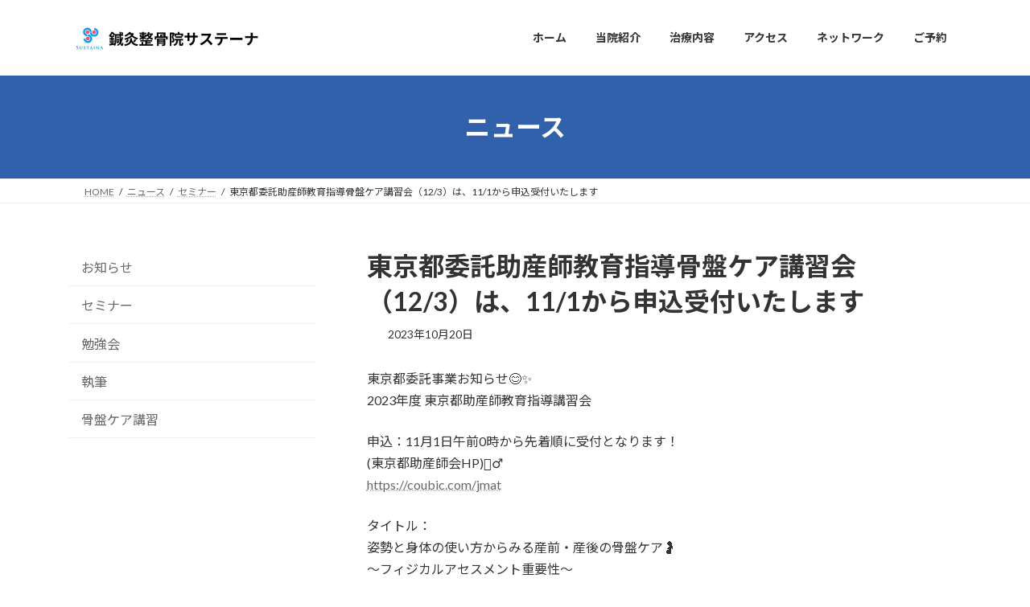

--- FILE ---
content_type: text/html; charset=UTF-8
request_url: https://sustaina-kh.com/2023/10/20/%E3%80%90%E6%9D%B1%E4%BA%AC%E9%83%BD%E5%A7%94%E8%A8%97%E5%8A%A9%E7%94%A3%E5%B8%AB%E6%95%99%E8%82%B2%E6%8C%87%E5%B0%8E%E9%AA%A8%E7%9B%A4%E3%82%B1%E3%82%A2%E8%AC%9B%E7%BF%92%E4%BC%9A%E3%80%91%E3%82%92-2/
body_size: 18980
content:
<!DOCTYPE html><html lang="ja"><head><meta charset="utf-8"><meta http-equiv="X-UA-Compatible" content="IE=edge"><meta name="viewport" content="width=device-width, initial-scale=1">  <script defer src="[data-uri]"></script> <title>東京都委託助産師教育指導骨盤ケア講習会（12/3）は、11/1から申込受付いたします | 鍼灸整骨院サステーナ</title><meta name='robots' content='max-image-preview:large' /><link rel='dns-prefetch' href='//www.googletagmanager.com' /><link rel="alternate" type="application/rss+xml" title="鍼灸整骨院サステーナ &raquo; フィード" href="https://sustaina-kh.com/feed/" /><link rel="alternate" type="application/rss+xml" title="鍼灸整骨院サステーナ &raquo; コメントフィード" href="https://sustaina-kh.com/comments/feed/" /><link rel="alternate" title="oEmbed (JSON)" type="application/json+oembed" href="https://sustaina-kh.com/wp-json/oembed/1.0/embed?url=https%3A%2F%2Fsustaina-kh.com%2F2023%2F10%2F20%2F%25e3%2580%2590%25e6%259d%25b1%25e4%25ba%25ac%25e9%2583%25bd%25e5%25a7%2594%25e8%25a8%2597%25e5%258a%25a9%25e7%2594%25a3%25e5%25b8%25ab%25e6%2595%2599%25e8%2582%25b2%25e6%258c%2587%25e5%25b0%258e%25e9%25aa%25a8%25e7%259b%25a4%25e3%2582%25b1%25e3%2582%25a2%25e8%25ac%259b%25e7%25bf%2592%25e4%25bc%259a%25e3%2580%2591%25e3%2582%2592-2%2F" /><link rel="alternate" title="oEmbed (XML)" type="text/xml+oembed" href="https://sustaina-kh.com/wp-json/oembed/1.0/embed?url=https%3A%2F%2Fsustaina-kh.com%2F2023%2F10%2F20%2F%25e3%2580%2590%25e6%259d%25b1%25e4%25ba%25ac%25e9%2583%25bd%25e5%25a7%2594%25e8%25a8%2597%25e5%258a%25a9%25e7%2594%25a3%25e5%25b8%25ab%25e6%2595%2599%25e8%2582%25b2%25e6%258c%2587%25e5%25b0%258e%25e9%25aa%25a8%25e7%259b%25a4%25e3%2582%25b1%25e3%2582%25a2%25e8%25ac%259b%25e7%25bf%2592%25e4%25bc%259a%25e3%2580%2591%25e3%2582%2592-2%2F&#038;format=xml" /><meta name="description" content="東京都委託事業お知らせ😊✨2023年度 東京都助産師教育指導講習会申込：11月1日午前0時から先着順に受付となります！(東京都助産師会HP)💁‍♂️https://coubic.com/jmatタイトル：姿勢と身体の使い方からみる産前・産後の骨盤ケア🤰〜フィジカルアセスメント重要性〜主催：東京都保健医療局・東京都助産師会🏢目的：東京都内に就業している助産師に対し、期待される社会的ニーズや役割を踏まえた高度な専門性や、 資質向上に寄与し、もって" /><style id='wp-img-auto-sizes-contain-inline-css' type='text/css'>img:is([sizes=auto i],[sizes^="auto," i]){contain-intrinsic-size:3000px 1500px}
/*# sourceURL=wp-img-auto-sizes-contain-inline-css */</style><link rel='stylesheet' id='vkExUnit_common_style-css' href='https://sustaina-kh.com/wp/wp-content/cache/autoptimize/autoptimize_single_ea06bcb9caaffec68e5e5f8d33d36f3a.php?ver=9.113.0.1' type='text/css' media='all' /><style id='vkExUnit_common_style-inline-css' type='text/css'>:root {--ver_page_top_button_url:url(https://sustaina-kh.com/wp/wp-content/plugins/vk-all-in-one-expansion-unit/assets/images/to-top-btn-icon.svg);}@font-face {font-weight: normal;font-style: normal;font-family: "vk_sns";src: url("https://sustaina-kh.com/wp/wp-content/plugins/vk-all-in-one-expansion-unit/inc/sns/icons/fonts/vk_sns.eot?-bq20cj");src: url("https://sustaina-kh.com/wp/wp-content/plugins/vk-all-in-one-expansion-unit/inc/sns/icons/fonts/vk_sns.eot?#iefix-bq20cj") format("embedded-opentype"),url("https://sustaina-kh.com/wp/wp-content/plugins/vk-all-in-one-expansion-unit/inc/sns/icons/fonts/vk_sns.woff?-bq20cj") format("woff"),url("https://sustaina-kh.com/wp/wp-content/plugins/vk-all-in-one-expansion-unit/inc/sns/icons/fonts/vk_sns.ttf?-bq20cj") format("truetype"),url("https://sustaina-kh.com/wp/wp-content/plugins/vk-all-in-one-expansion-unit/inc/sns/icons/fonts/vk_sns.svg?-bq20cj#vk_sns") format("svg");}
.veu_promotion-alert__content--text {border: 1px solid rgba(0,0,0,0.125);padding: 0.5em 1em;border-radius: var(--vk-size-radius);margin-bottom: var(--vk-margin-block-bottom);font-size: 0.875rem;}/* Alert Content部分に段落タグを入れた場合に最後の段落の余白を0にする */.veu_promotion-alert__content--text p:last-of-type{margin-bottom:0;margin-top: 0;}
/*# sourceURL=vkExUnit_common_style-inline-css */</style><style id='wp-emoji-styles-inline-css' type='text/css'>img.wp-smiley, img.emoji {
		display: inline !important;
		border: none !important;
		box-shadow: none !important;
		height: 1em !important;
		width: 1em !important;
		margin: 0 0.07em !important;
		vertical-align: -0.1em !important;
		background: none !important;
		padding: 0 !important;
	}
/*# sourceURL=wp-emoji-styles-inline-css */</style><style id='wp-block-library-inline-css' type='text/css'>:root{--wp-block-synced-color:#7a00df;--wp-block-synced-color--rgb:122,0,223;--wp-bound-block-color:var(--wp-block-synced-color);--wp-editor-canvas-background:#ddd;--wp-admin-theme-color:#007cba;--wp-admin-theme-color--rgb:0,124,186;--wp-admin-theme-color-darker-10:#006ba1;--wp-admin-theme-color-darker-10--rgb:0,107,160.5;--wp-admin-theme-color-darker-20:#005a87;--wp-admin-theme-color-darker-20--rgb:0,90,135;--wp-admin-border-width-focus:2px}@media (min-resolution:192dpi){:root{--wp-admin-border-width-focus:1.5px}}.wp-element-button{cursor:pointer}:root .has-very-light-gray-background-color{background-color:#eee}:root .has-very-dark-gray-background-color{background-color:#313131}:root .has-very-light-gray-color{color:#eee}:root .has-very-dark-gray-color{color:#313131}:root .has-vivid-green-cyan-to-vivid-cyan-blue-gradient-background{background:linear-gradient(135deg,#00d084,#0693e3)}:root .has-purple-crush-gradient-background{background:linear-gradient(135deg,#34e2e4,#4721fb 50%,#ab1dfe)}:root .has-hazy-dawn-gradient-background{background:linear-gradient(135deg,#faaca8,#dad0ec)}:root .has-subdued-olive-gradient-background{background:linear-gradient(135deg,#fafae1,#67a671)}:root .has-atomic-cream-gradient-background{background:linear-gradient(135deg,#fdd79a,#004a59)}:root .has-nightshade-gradient-background{background:linear-gradient(135deg,#330968,#31cdcf)}:root .has-midnight-gradient-background{background:linear-gradient(135deg,#020381,#2874fc)}:root{--wp--preset--font-size--normal:16px;--wp--preset--font-size--huge:42px}.has-regular-font-size{font-size:1em}.has-larger-font-size{font-size:2.625em}.has-normal-font-size{font-size:var(--wp--preset--font-size--normal)}.has-huge-font-size{font-size:var(--wp--preset--font-size--huge)}.has-text-align-center{text-align:center}.has-text-align-left{text-align:left}.has-text-align-right{text-align:right}.has-fit-text{white-space:nowrap!important}#end-resizable-editor-section{display:none}.aligncenter{clear:both}.items-justified-left{justify-content:flex-start}.items-justified-center{justify-content:center}.items-justified-right{justify-content:flex-end}.items-justified-space-between{justify-content:space-between}.screen-reader-text{border:0;clip-path:inset(50%);height:1px;margin:-1px;overflow:hidden;padding:0;position:absolute;width:1px;word-wrap:normal!important}.screen-reader-text:focus{background-color:#ddd;clip-path:none;color:#444;display:block;font-size:1em;height:auto;left:5px;line-height:normal;padding:15px 23px 14px;text-decoration:none;top:5px;width:auto;z-index:100000}html :where(.has-border-color){border-style:solid}html :where([style*=border-top-color]){border-top-style:solid}html :where([style*=border-right-color]){border-right-style:solid}html :where([style*=border-bottom-color]){border-bottom-style:solid}html :where([style*=border-left-color]){border-left-style:solid}html :where([style*=border-width]){border-style:solid}html :where([style*=border-top-width]){border-top-style:solid}html :where([style*=border-right-width]){border-right-style:solid}html :where([style*=border-bottom-width]){border-bottom-style:solid}html :where([style*=border-left-width]){border-left-style:solid}html :where(img[class*=wp-image-]){height:auto;max-width:100%}:where(figure){margin:0 0 1em}html :where(.is-position-sticky){--wp-admin--admin-bar--position-offset:var(--wp-admin--admin-bar--height,0px)}@media screen and (max-width:600px){html :where(.is-position-sticky){--wp-admin--admin-bar--position-offset:0px}}
.vk-cols--reverse{flex-direction:row-reverse}.vk-cols--hasbtn{margin-bottom:0}.vk-cols--hasbtn>.row>.vk_gridColumn_item,.vk-cols--hasbtn>.wp-block-column{position:relative;padding-bottom:3em}.vk-cols--hasbtn>.row>.vk_gridColumn_item>.wp-block-buttons,.vk-cols--hasbtn>.row>.vk_gridColumn_item>.vk_button,.vk-cols--hasbtn>.wp-block-column>.wp-block-buttons,.vk-cols--hasbtn>.wp-block-column>.vk_button{position:absolute;bottom:0;width:100%}.vk-cols--fit.wp-block-columns{gap:0}.vk-cols--fit.wp-block-columns,.vk-cols--fit.wp-block-columns:not(.is-not-stacked-on-mobile){margin-top:0;margin-bottom:0;justify-content:space-between}.vk-cols--fit.wp-block-columns>.wp-block-column *:last-child,.vk-cols--fit.wp-block-columns:not(.is-not-stacked-on-mobile)>.wp-block-column *:last-child{margin-bottom:0}.vk-cols--fit.wp-block-columns>.wp-block-column>.wp-block-cover,.vk-cols--fit.wp-block-columns:not(.is-not-stacked-on-mobile)>.wp-block-column>.wp-block-cover{margin-top:0}.vk-cols--fit.wp-block-columns.has-background,.vk-cols--fit.wp-block-columns:not(.is-not-stacked-on-mobile).has-background{padding:0}@media(max-width: 599px){.vk-cols--fit.wp-block-columns:not(.has-background)>.wp-block-column:not(.has-background),.vk-cols--fit.wp-block-columns:not(.is-not-stacked-on-mobile):not(.has-background)>.wp-block-column:not(.has-background){padding-left:0 !important;padding-right:0 !important}}@media(min-width: 782px){.vk-cols--fit.wp-block-columns .block-editor-block-list__block.wp-block-column:not(:first-child),.vk-cols--fit.wp-block-columns>.wp-block-column:not(:first-child),.vk-cols--fit.wp-block-columns:not(.is-not-stacked-on-mobile) .block-editor-block-list__block.wp-block-column:not(:first-child),.vk-cols--fit.wp-block-columns:not(.is-not-stacked-on-mobile)>.wp-block-column:not(:first-child){margin-left:0}}@media(min-width: 600px)and (max-width: 781px){.vk-cols--fit.wp-block-columns .wp-block-column:nth-child(2n),.vk-cols--fit.wp-block-columns:not(.is-not-stacked-on-mobile) .wp-block-column:nth-child(2n){margin-left:0}.vk-cols--fit.wp-block-columns .wp-block-column:not(:only-child),.vk-cols--fit.wp-block-columns:not(.is-not-stacked-on-mobile) .wp-block-column:not(:only-child){flex-basis:50% !important}}.vk-cols--fit--gap1.wp-block-columns{gap:1px}@media(min-width: 600px)and (max-width: 781px){.vk-cols--fit--gap1.wp-block-columns .wp-block-column:not(:only-child){flex-basis:calc(50% - 1px) !important}}.vk-cols--fit.vk-cols--grid>.block-editor-block-list__block,.vk-cols--fit.vk-cols--grid>.wp-block-column,.vk-cols--fit.vk-cols--grid:not(.is-not-stacked-on-mobile)>.block-editor-block-list__block,.vk-cols--fit.vk-cols--grid:not(.is-not-stacked-on-mobile)>.wp-block-column{flex-basis:50%;box-sizing:border-box}@media(max-width: 599px){.vk-cols--fit.vk-cols--grid.vk-cols--grid--alignfull>.wp-block-column:nth-child(2)>.wp-block-cover,.vk-cols--fit.vk-cols--grid.vk-cols--grid--alignfull>.wp-block-column:nth-child(2)>.vk_outer,.vk-cols--fit.vk-cols--grid:not(.is-not-stacked-on-mobile).vk-cols--grid--alignfull>.wp-block-column:nth-child(2)>.wp-block-cover,.vk-cols--fit.vk-cols--grid:not(.is-not-stacked-on-mobile).vk-cols--grid--alignfull>.wp-block-column:nth-child(2)>.vk_outer{width:100vw;margin-right:calc((100% - 100vw)/2);margin-left:calc((100% - 100vw)/2)}}@media(min-width: 600px){.vk-cols--fit.vk-cols--grid.vk-cols--grid--alignfull>.wp-block-column:nth-child(2)>.wp-block-cover,.vk-cols--fit.vk-cols--grid.vk-cols--grid--alignfull>.wp-block-column:nth-child(2)>.vk_outer,.vk-cols--fit.vk-cols--grid:not(.is-not-stacked-on-mobile).vk-cols--grid--alignfull>.wp-block-column:nth-child(2)>.wp-block-cover,.vk-cols--fit.vk-cols--grid:not(.is-not-stacked-on-mobile).vk-cols--grid--alignfull>.wp-block-column:nth-child(2)>.vk_outer{margin-right:calc(100% - 50vw);width:50vw}}@media(min-width: 600px){.vk-cols--fit.vk-cols--grid.vk-cols--grid--alignfull.vk-cols--reverse>.wp-block-column,.vk-cols--fit.vk-cols--grid:not(.is-not-stacked-on-mobile).vk-cols--grid--alignfull.vk-cols--reverse>.wp-block-column{margin-left:0;margin-right:0}.vk-cols--fit.vk-cols--grid.vk-cols--grid--alignfull.vk-cols--reverse>.wp-block-column:nth-child(2)>.wp-block-cover,.vk-cols--fit.vk-cols--grid.vk-cols--grid--alignfull.vk-cols--reverse>.wp-block-column:nth-child(2)>.vk_outer,.vk-cols--fit.vk-cols--grid:not(.is-not-stacked-on-mobile).vk-cols--grid--alignfull.vk-cols--reverse>.wp-block-column:nth-child(2)>.wp-block-cover,.vk-cols--fit.vk-cols--grid:not(.is-not-stacked-on-mobile).vk-cols--grid--alignfull.vk-cols--reverse>.wp-block-column:nth-child(2)>.vk_outer{margin-left:calc(100% - 50vw)}}.vk-cols--menu h2,.vk-cols--menu h3,.vk-cols--menu h4,.vk-cols--menu h5{margin-bottom:.2em;text-shadow:#000 0 0 10px}.vk-cols--menu h2:first-child,.vk-cols--menu h3:first-child,.vk-cols--menu h4:first-child,.vk-cols--menu h5:first-child{margin-top:0}.vk-cols--menu p{margin-bottom:1rem;text-shadow:#000 0 0 10px}.vk-cols--menu .wp-block-cover__inner-container:last-child{margin-bottom:0}.vk-cols--fitbnrs .wp-block-column .wp-block-cover:hover img{filter:unset}.vk-cols--fitbnrs .wp-block-column .wp-block-cover:hover{background-color:unset}.vk-cols--fitbnrs .wp-block-column .wp-block-cover:hover .wp-block-cover__image-background{filter:unset !important}.vk-cols--fitbnrs .wp-block-cover .wp-block-cover__inner-container{position:absolute;height:100%;width:100%}.vk-cols--fitbnrs .vk_button{height:100%;margin:0}.vk-cols--fitbnrs .vk_button .vk_button_btn,.vk-cols--fitbnrs .vk_button .btn{height:100%;width:100%;border:none;box-shadow:none;background-color:unset !important;transition:unset}.vk-cols--fitbnrs .vk_button .vk_button_btn:hover,.vk-cols--fitbnrs .vk_button .btn:hover{transition:unset}.vk-cols--fitbnrs .vk_button .vk_button_btn:after,.vk-cols--fitbnrs .vk_button .btn:after{border:none}.vk-cols--fitbnrs .vk_button .vk_button_link_txt{width:100%;position:absolute;top:50%;left:50%;transform:translateY(-50%) translateX(-50%);font-size:2rem;text-shadow:#000 0 0 10px}.vk-cols--fitbnrs .vk_button .vk_button_link_subCaption{width:100%;position:absolute;top:calc(50% + 2.2em);left:50%;transform:translateY(-50%) translateX(-50%);text-shadow:#000 0 0 10px}@media(min-width: 992px){.vk-cols--media.wp-block-columns{gap:3rem}}.vk-fit-map figure{margin-bottom:0}.vk-fit-map iframe{position:relative;margin-bottom:0;display:block;max-height:400px;width:100vw}.vk-fit-map:is(.alignfull,.alignwide) div{max-width:100%}.vk-table--th--width25 :where(tr>*:first-child){width:25%}.vk-table--th--width30 :where(tr>*:first-child){width:30%}.vk-table--th--width35 :where(tr>*:first-child){width:35%}.vk-table--th--width40 :where(tr>*:first-child){width:40%}.vk-table--th--bg-bright :where(tr>*:first-child){background-color:var(--wp--preset--color--bg-secondary, rgba(0, 0, 0, 0.05))}@media(max-width: 599px){.vk-table--mobile-block :is(th,td){width:100%;display:block}.vk-table--mobile-block.wp-block-table table :is(th,td){border-top:none}}.vk-table--width--th25 :where(tr>*:first-child){width:25%}.vk-table--width--th30 :where(tr>*:first-child){width:30%}.vk-table--width--th35 :where(tr>*:first-child){width:35%}.vk-table--width--th40 :where(tr>*:first-child){width:40%}.no-margin{margin:0}@media(max-width: 599px){.wp-block-image.vk-aligncenter--mobile>.alignright{float:none;margin-left:auto;margin-right:auto}.vk-no-padding-horizontal--mobile{padding-left:0 !important;padding-right:0 !important}}
/* VK Color Palettes */:root{ --wp--preset--color--vk-color-primary:#3261ab}/* --vk-color-primary is deprecated. */:root{ --vk-color-primary: var(--wp--preset--color--vk-color-primary);}:root{ --wp--preset--color--vk-color-primary-dark:#284e89}/* --vk-color-primary-dark is deprecated. */:root{ --vk-color-primary-dark: var(--wp--preset--color--vk-color-primary-dark);}:root{ --wp--preset--color--vk-color-primary-vivid:#376bbc}/* --vk-color-primary-vivid is deprecated. */:root{ --vk-color-primary-vivid: var(--wp--preset--color--vk-color-primary-vivid);}:root{ --wp--preset--color--vk-color-custom-1:#fad104}/* --vk-color-custom-1 is deprecated. */:root{ --vk-color-custom-1: var(--wp--preset--color--vk-color-custom-1);}:root{ --wp--preset--color--vk-color-custom-2:#e9a7c2}/* --vk-color-custom-2 is deprecated. */:root{ --vk-color-custom-2: var(--wp--preset--color--vk-color-custom-2);}

/*# sourceURL=wp-block-library-inline-css */</style><style id='wp-block-categories-inline-css' type='text/css'>.wp-block-categories{box-sizing:border-box}.wp-block-categories.alignleft{margin-right:2em}.wp-block-categories.alignright{margin-left:2em}.wp-block-categories.wp-block-categories-dropdown.aligncenter{text-align:center}.wp-block-categories .wp-block-categories__label{display:block;width:100%}
/*# sourceURL=https://sustaina-kh.com/wp/wp-includes/blocks/categories/style.min.css */</style><style id='wp-block-heading-inline-css' type='text/css'>h1:where(.wp-block-heading).has-background,h2:where(.wp-block-heading).has-background,h3:where(.wp-block-heading).has-background,h4:where(.wp-block-heading).has-background,h5:where(.wp-block-heading).has-background,h6:where(.wp-block-heading).has-background{padding:1.25em 2.375em}h1.has-text-align-left[style*=writing-mode]:where([style*=vertical-lr]),h1.has-text-align-right[style*=writing-mode]:where([style*=vertical-rl]),h2.has-text-align-left[style*=writing-mode]:where([style*=vertical-lr]),h2.has-text-align-right[style*=writing-mode]:where([style*=vertical-rl]),h3.has-text-align-left[style*=writing-mode]:where([style*=vertical-lr]),h3.has-text-align-right[style*=writing-mode]:where([style*=vertical-rl]),h4.has-text-align-left[style*=writing-mode]:where([style*=vertical-lr]),h4.has-text-align-right[style*=writing-mode]:where([style*=vertical-rl]),h5.has-text-align-left[style*=writing-mode]:where([style*=vertical-lr]),h5.has-text-align-right[style*=writing-mode]:where([style*=vertical-rl]),h6.has-text-align-left[style*=writing-mode]:where([style*=vertical-lr]),h6.has-text-align-right[style*=writing-mode]:where([style*=vertical-rl]){rotate:180deg}
/*# sourceURL=https://sustaina-kh.com/wp/wp-includes/blocks/heading/style.min.css */</style><style id='wp-block-image-inline-css' type='text/css'>.wp-block-image>a,.wp-block-image>figure>a{display:inline-block}.wp-block-image img{box-sizing:border-box;height:auto;max-width:100%;vertical-align:bottom}@media not (prefers-reduced-motion){.wp-block-image img.hide{visibility:hidden}.wp-block-image img.show{animation:show-content-image .4s}}.wp-block-image[style*=border-radius] img,.wp-block-image[style*=border-radius]>a{border-radius:inherit}.wp-block-image.has-custom-border img{box-sizing:border-box}.wp-block-image.aligncenter{text-align:center}.wp-block-image.alignfull>a,.wp-block-image.alignwide>a{width:100%}.wp-block-image.alignfull img,.wp-block-image.alignwide img{height:auto;width:100%}.wp-block-image .aligncenter,.wp-block-image .alignleft,.wp-block-image .alignright,.wp-block-image.aligncenter,.wp-block-image.alignleft,.wp-block-image.alignright{display:table}.wp-block-image .aligncenter>figcaption,.wp-block-image .alignleft>figcaption,.wp-block-image .alignright>figcaption,.wp-block-image.aligncenter>figcaption,.wp-block-image.alignleft>figcaption,.wp-block-image.alignright>figcaption{caption-side:bottom;display:table-caption}.wp-block-image .alignleft{float:left;margin:.5em 1em .5em 0}.wp-block-image .alignright{float:right;margin:.5em 0 .5em 1em}.wp-block-image .aligncenter{margin-left:auto;margin-right:auto}.wp-block-image :where(figcaption){margin-bottom:1em;margin-top:.5em}.wp-block-image.is-style-circle-mask img{border-radius:9999px}@supports ((-webkit-mask-image:none) or (mask-image:none)) or (-webkit-mask-image:none){.wp-block-image.is-style-circle-mask img{border-radius:0;-webkit-mask-image:url('data:image/svg+xml;utf8,<svg viewBox="0 0 100 100" xmlns="http://www.w3.org/2000/svg"><circle cx="50" cy="50" r="50"/></svg>');mask-image:url('data:image/svg+xml;utf8,<svg viewBox="0 0 100 100" xmlns="http://www.w3.org/2000/svg"><circle cx="50" cy="50" r="50"/></svg>');mask-mode:alpha;-webkit-mask-position:center;mask-position:center;-webkit-mask-repeat:no-repeat;mask-repeat:no-repeat;-webkit-mask-size:contain;mask-size:contain}}:root :where(.wp-block-image.is-style-rounded img,.wp-block-image .is-style-rounded img){border-radius:9999px}.wp-block-image figure{margin:0}.wp-lightbox-container{display:flex;flex-direction:column;position:relative}.wp-lightbox-container img{cursor:zoom-in}.wp-lightbox-container img:hover+button{opacity:1}.wp-lightbox-container button{align-items:center;backdrop-filter:blur(16px) saturate(180%);background-color:#5a5a5a40;border:none;border-radius:4px;cursor:zoom-in;display:flex;height:20px;justify-content:center;opacity:0;padding:0;position:absolute;right:16px;text-align:center;top:16px;width:20px;z-index:100}@media not (prefers-reduced-motion){.wp-lightbox-container button{transition:opacity .2s ease}}.wp-lightbox-container button:focus-visible{outline:3px auto #5a5a5a40;outline:3px auto -webkit-focus-ring-color;outline-offset:3px}.wp-lightbox-container button:hover{cursor:pointer;opacity:1}.wp-lightbox-container button:focus{opacity:1}.wp-lightbox-container button:focus,.wp-lightbox-container button:hover,.wp-lightbox-container button:not(:hover):not(:active):not(.has-background){background-color:#5a5a5a40;border:none}.wp-lightbox-overlay{box-sizing:border-box;cursor:zoom-out;height:100vh;left:0;overflow:hidden;position:fixed;top:0;visibility:hidden;width:100%;z-index:100000}.wp-lightbox-overlay .close-button{align-items:center;cursor:pointer;display:flex;justify-content:center;min-height:40px;min-width:40px;padding:0;position:absolute;right:calc(env(safe-area-inset-right) + 16px);top:calc(env(safe-area-inset-top) + 16px);z-index:5000000}.wp-lightbox-overlay .close-button:focus,.wp-lightbox-overlay .close-button:hover,.wp-lightbox-overlay .close-button:not(:hover):not(:active):not(.has-background){background:none;border:none}.wp-lightbox-overlay .lightbox-image-container{height:var(--wp--lightbox-container-height);left:50%;overflow:hidden;position:absolute;top:50%;transform:translate(-50%,-50%);transform-origin:top left;width:var(--wp--lightbox-container-width);z-index:9999999999}.wp-lightbox-overlay .wp-block-image{align-items:center;box-sizing:border-box;display:flex;height:100%;justify-content:center;margin:0;position:relative;transform-origin:0 0;width:100%;z-index:3000000}.wp-lightbox-overlay .wp-block-image img{height:var(--wp--lightbox-image-height);min-height:var(--wp--lightbox-image-height);min-width:var(--wp--lightbox-image-width);width:var(--wp--lightbox-image-width)}.wp-lightbox-overlay .wp-block-image figcaption{display:none}.wp-lightbox-overlay button{background:none;border:none}.wp-lightbox-overlay .scrim{background-color:#fff;height:100%;opacity:.9;position:absolute;width:100%;z-index:2000000}.wp-lightbox-overlay.active{visibility:visible}@media not (prefers-reduced-motion){.wp-lightbox-overlay.active{animation:turn-on-visibility .25s both}.wp-lightbox-overlay.active img{animation:turn-on-visibility .35s both}.wp-lightbox-overlay.show-closing-animation:not(.active){animation:turn-off-visibility .35s both}.wp-lightbox-overlay.show-closing-animation:not(.active) img{animation:turn-off-visibility .25s both}.wp-lightbox-overlay.zoom.active{animation:none;opacity:1;visibility:visible}.wp-lightbox-overlay.zoom.active .lightbox-image-container{animation:lightbox-zoom-in .4s}.wp-lightbox-overlay.zoom.active .lightbox-image-container img{animation:none}.wp-lightbox-overlay.zoom.active .scrim{animation:turn-on-visibility .4s forwards}.wp-lightbox-overlay.zoom.show-closing-animation:not(.active){animation:none}.wp-lightbox-overlay.zoom.show-closing-animation:not(.active) .lightbox-image-container{animation:lightbox-zoom-out .4s}.wp-lightbox-overlay.zoom.show-closing-animation:not(.active) .lightbox-image-container img{animation:none}.wp-lightbox-overlay.zoom.show-closing-animation:not(.active) .scrim{animation:turn-off-visibility .4s forwards}}@keyframes show-content-image{0%{visibility:hidden}99%{visibility:hidden}to{visibility:visible}}@keyframes turn-on-visibility{0%{opacity:0}to{opacity:1}}@keyframes turn-off-visibility{0%{opacity:1;visibility:visible}99%{opacity:0;visibility:visible}to{opacity:0;visibility:hidden}}@keyframes lightbox-zoom-in{0%{transform:translate(calc((-100vw + var(--wp--lightbox-scrollbar-width))/2 + var(--wp--lightbox-initial-left-position)),calc(-50vh + var(--wp--lightbox-initial-top-position))) scale(var(--wp--lightbox-scale))}to{transform:translate(-50%,-50%) scale(1)}}@keyframes lightbox-zoom-out{0%{transform:translate(-50%,-50%) scale(1);visibility:visible}99%{visibility:visible}to{transform:translate(calc((-100vw + var(--wp--lightbox-scrollbar-width))/2 + var(--wp--lightbox-initial-left-position)),calc(-50vh + var(--wp--lightbox-initial-top-position))) scale(var(--wp--lightbox-scale));visibility:hidden}}
/*# sourceURL=https://sustaina-kh.com/wp/wp-includes/blocks/image/style.min.css */</style><style id='wp-block-paragraph-inline-css' type='text/css'>.is-small-text{font-size:.875em}.is-regular-text{font-size:1em}.is-large-text{font-size:2.25em}.is-larger-text{font-size:3em}.has-drop-cap:not(:focus):first-letter{float:left;font-size:8.4em;font-style:normal;font-weight:100;line-height:.68;margin:.05em .1em 0 0;text-transform:uppercase}body.rtl .has-drop-cap:not(:focus):first-letter{float:none;margin-left:.1em}p.has-drop-cap.has-background{overflow:hidden}:root :where(p.has-background){padding:1.25em 2.375em}:where(p.has-text-color:not(.has-link-color)) a{color:inherit}p.has-text-align-left[style*="writing-mode:vertical-lr"],p.has-text-align-right[style*="writing-mode:vertical-rl"]{rotate:180deg}
/*# sourceURL=https://sustaina-kh.com/wp/wp-includes/blocks/paragraph/style.min.css */</style><style id='global-styles-inline-css' type='text/css'>:root{--wp--preset--aspect-ratio--square: 1;--wp--preset--aspect-ratio--4-3: 4/3;--wp--preset--aspect-ratio--3-4: 3/4;--wp--preset--aspect-ratio--3-2: 3/2;--wp--preset--aspect-ratio--2-3: 2/3;--wp--preset--aspect-ratio--16-9: 16/9;--wp--preset--aspect-ratio--9-16: 9/16;--wp--preset--color--black: #000000;--wp--preset--color--cyan-bluish-gray: #abb8c3;--wp--preset--color--white: #ffffff;--wp--preset--color--pale-pink: #f78da7;--wp--preset--color--vivid-red: #cf2e2e;--wp--preset--color--luminous-vivid-orange: #ff6900;--wp--preset--color--luminous-vivid-amber: #fcb900;--wp--preset--color--light-green-cyan: #7bdcb5;--wp--preset--color--vivid-green-cyan: #00d084;--wp--preset--color--pale-cyan-blue: #8ed1fc;--wp--preset--color--vivid-cyan-blue: #0693e3;--wp--preset--color--vivid-purple: #9b51e0;--wp--preset--color--vk-color-primary: #3261ab;--wp--preset--color--vk-color-primary-dark: #284e89;--wp--preset--color--vk-color-primary-vivid: #376bbc;--wp--preset--color--vk-color-custom-1: #fad104;--wp--preset--color--vk-color-custom-2: #e9a7c2;--wp--preset--gradient--vivid-cyan-blue-to-vivid-purple: linear-gradient(135deg,rgb(6,147,227) 0%,rgb(155,81,224) 100%);--wp--preset--gradient--light-green-cyan-to-vivid-green-cyan: linear-gradient(135deg,rgb(122,220,180) 0%,rgb(0,208,130) 100%);--wp--preset--gradient--luminous-vivid-amber-to-luminous-vivid-orange: linear-gradient(135deg,rgb(252,185,0) 0%,rgb(255,105,0) 100%);--wp--preset--gradient--luminous-vivid-orange-to-vivid-red: linear-gradient(135deg,rgb(255,105,0) 0%,rgb(207,46,46) 100%);--wp--preset--gradient--very-light-gray-to-cyan-bluish-gray: linear-gradient(135deg,rgb(238,238,238) 0%,rgb(169,184,195) 100%);--wp--preset--gradient--cool-to-warm-spectrum: linear-gradient(135deg,rgb(74,234,220) 0%,rgb(151,120,209) 20%,rgb(207,42,186) 40%,rgb(238,44,130) 60%,rgb(251,105,98) 80%,rgb(254,248,76) 100%);--wp--preset--gradient--blush-light-purple: linear-gradient(135deg,rgb(255,206,236) 0%,rgb(152,150,240) 100%);--wp--preset--gradient--blush-bordeaux: linear-gradient(135deg,rgb(254,205,165) 0%,rgb(254,45,45) 50%,rgb(107,0,62) 100%);--wp--preset--gradient--luminous-dusk: linear-gradient(135deg,rgb(255,203,112) 0%,rgb(199,81,192) 50%,rgb(65,88,208) 100%);--wp--preset--gradient--pale-ocean: linear-gradient(135deg,rgb(255,245,203) 0%,rgb(182,227,212) 50%,rgb(51,167,181) 100%);--wp--preset--gradient--electric-grass: linear-gradient(135deg,rgb(202,248,128) 0%,rgb(113,206,126) 100%);--wp--preset--gradient--midnight: linear-gradient(135deg,rgb(2,3,129) 0%,rgb(40,116,252) 100%);--wp--preset--gradient--vivid-green-cyan-to-vivid-cyan-blue: linear-gradient(135deg,rgba(0,208,132,1) 0%,rgba(6,147,227,1) 100%);--wp--preset--font-size--small: 0.875rem;--wp--preset--font-size--medium: 20px;--wp--preset--font-size--large: 1.5rem;--wp--preset--font-size--x-large: 42px;--wp--preset--font-size--regular: 1rem;--wp--preset--font-size--huge: 2.25rem;--wp--preset--spacing--20: 0.44rem;--wp--preset--spacing--30: var(--vk-margin-xs, 0.75rem);--wp--preset--spacing--40: var(--vk-margin-sm, 1.5rem);--wp--preset--spacing--50: var(--vk-margin-md, 2.4rem);--wp--preset--spacing--60: var(--vk-margin-lg, 4rem);--wp--preset--spacing--70: var(--vk-margin-xl, 6rem);--wp--preset--spacing--80: 5.06rem;--wp--preset--shadow--natural: 6px 6px 9px rgba(0, 0, 0, 0.2);--wp--preset--shadow--deep: 12px 12px 50px rgba(0, 0, 0, 0.4);--wp--preset--shadow--sharp: 6px 6px 0px rgba(0, 0, 0, 0.2);--wp--preset--shadow--outlined: 6px 6px 0px -3px rgb(255, 255, 255), 6px 6px rgb(0, 0, 0);--wp--preset--shadow--crisp: 6px 6px 0px rgb(0, 0, 0);}:root { --wp--style--global--content-size: calc( var(--vk-width-container) - var(--vk-width-container-padding) * 2 );--wp--style--global--wide-size: calc( var(--vk-width-container) - var(--vk-width-container-padding) * 2 + ( 100vw - ( var(--vk-width-container) - var(--vk-width-container-padding) * 2 ) ) / 2 ); }:where(body) { margin: 0; }.wp-site-blocks > .alignleft { float: left; margin-right: 2em; }.wp-site-blocks > .alignright { float: right; margin-left: 2em; }.wp-site-blocks > .aligncenter { justify-content: center; margin-left: auto; margin-right: auto; }:where(.wp-site-blocks) > * { margin-block-start: 24px; margin-block-end: 0; }:where(.wp-site-blocks) > :first-child { margin-block-start: 0; }:where(.wp-site-blocks) > :last-child { margin-block-end: 0; }:root { --wp--style--block-gap: 24px; }:root :where(.is-layout-flow) > :first-child{margin-block-start: 0;}:root :where(.is-layout-flow) > :last-child{margin-block-end: 0;}:root :where(.is-layout-flow) > *{margin-block-start: 24px;margin-block-end: 0;}:root :where(.is-layout-constrained) > :first-child{margin-block-start: 0;}:root :where(.is-layout-constrained) > :last-child{margin-block-end: 0;}:root :where(.is-layout-constrained) > *{margin-block-start: 24px;margin-block-end: 0;}:root :where(.is-layout-flex){gap: 24px;}:root :where(.is-layout-grid){gap: 24px;}.is-layout-flow > .alignleft{float: left;margin-inline-start: 0;margin-inline-end: 2em;}.is-layout-flow > .alignright{float: right;margin-inline-start: 2em;margin-inline-end: 0;}.is-layout-flow > .aligncenter{margin-left: auto !important;margin-right: auto !important;}.is-layout-constrained > .alignleft{float: left;margin-inline-start: 0;margin-inline-end: 2em;}.is-layout-constrained > .alignright{float: right;margin-inline-start: 2em;margin-inline-end: 0;}.is-layout-constrained > .aligncenter{margin-left: auto !important;margin-right: auto !important;}.is-layout-constrained > :where(:not(.alignleft):not(.alignright):not(.alignfull)){max-width: var(--wp--style--global--content-size);margin-left: auto !important;margin-right: auto !important;}.is-layout-constrained > .alignwide{max-width: var(--wp--style--global--wide-size);}body .is-layout-flex{display: flex;}.is-layout-flex{flex-wrap: wrap;align-items: center;}.is-layout-flex > :is(*, div){margin: 0;}body .is-layout-grid{display: grid;}.is-layout-grid > :is(*, div){margin: 0;}body{padding-top: 0px;padding-right: 0px;padding-bottom: 0px;padding-left: 0px;}a:where(:not(.wp-element-button)){text-decoration: underline;}:root :where(.wp-element-button, .wp-block-button__link){background-color: #32373c;border-width: 0;color: #fff;font-family: inherit;font-size: inherit;font-style: inherit;font-weight: inherit;letter-spacing: inherit;line-height: inherit;padding-top: calc(0.667em + 2px);padding-right: calc(1.333em + 2px);padding-bottom: calc(0.667em + 2px);padding-left: calc(1.333em + 2px);text-decoration: none;text-transform: inherit;}.has-black-color{color: var(--wp--preset--color--black) !important;}.has-cyan-bluish-gray-color{color: var(--wp--preset--color--cyan-bluish-gray) !important;}.has-white-color{color: var(--wp--preset--color--white) !important;}.has-pale-pink-color{color: var(--wp--preset--color--pale-pink) !important;}.has-vivid-red-color{color: var(--wp--preset--color--vivid-red) !important;}.has-luminous-vivid-orange-color{color: var(--wp--preset--color--luminous-vivid-orange) !important;}.has-luminous-vivid-amber-color{color: var(--wp--preset--color--luminous-vivid-amber) !important;}.has-light-green-cyan-color{color: var(--wp--preset--color--light-green-cyan) !important;}.has-vivid-green-cyan-color{color: var(--wp--preset--color--vivid-green-cyan) !important;}.has-pale-cyan-blue-color{color: var(--wp--preset--color--pale-cyan-blue) !important;}.has-vivid-cyan-blue-color{color: var(--wp--preset--color--vivid-cyan-blue) !important;}.has-vivid-purple-color{color: var(--wp--preset--color--vivid-purple) !important;}.has-vk-color-primary-color{color: var(--wp--preset--color--vk-color-primary) !important;}.has-vk-color-primary-dark-color{color: var(--wp--preset--color--vk-color-primary-dark) !important;}.has-vk-color-primary-vivid-color{color: var(--wp--preset--color--vk-color-primary-vivid) !important;}.has-vk-color-custom-1-color{color: var(--wp--preset--color--vk-color-custom-1) !important;}.has-vk-color-custom-2-color{color: var(--wp--preset--color--vk-color-custom-2) !important;}.has-black-background-color{background-color: var(--wp--preset--color--black) !important;}.has-cyan-bluish-gray-background-color{background-color: var(--wp--preset--color--cyan-bluish-gray) !important;}.has-white-background-color{background-color: var(--wp--preset--color--white) !important;}.has-pale-pink-background-color{background-color: var(--wp--preset--color--pale-pink) !important;}.has-vivid-red-background-color{background-color: var(--wp--preset--color--vivid-red) !important;}.has-luminous-vivid-orange-background-color{background-color: var(--wp--preset--color--luminous-vivid-orange) !important;}.has-luminous-vivid-amber-background-color{background-color: var(--wp--preset--color--luminous-vivid-amber) !important;}.has-light-green-cyan-background-color{background-color: var(--wp--preset--color--light-green-cyan) !important;}.has-vivid-green-cyan-background-color{background-color: var(--wp--preset--color--vivid-green-cyan) !important;}.has-pale-cyan-blue-background-color{background-color: var(--wp--preset--color--pale-cyan-blue) !important;}.has-vivid-cyan-blue-background-color{background-color: var(--wp--preset--color--vivid-cyan-blue) !important;}.has-vivid-purple-background-color{background-color: var(--wp--preset--color--vivid-purple) !important;}.has-vk-color-primary-background-color{background-color: var(--wp--preset--color--vk-color-primary) !important;}.has-vk-color-primary-dark-background-color{background-color: var(--wp--preset--color--vk-color-primary-dark) !important;}.has-vk-color-primary-vivid-background-color{background-color: var(--wp--preset--color--vk-color-primary-vivid) !important;}.has-vk-color-custom-1-background-color{background-color: var(--wp--preset--color--vk-color-custom-1) !important;}.has-vk-color-custom-2-background-color{background-color: var(--wp--preset--color--vk-color-custom-2) !important;}.has-black-border-color{border-color: var(--wp--preset--color--black) !important;}.has-cyan-bluish-gray-border-color{border-color: var(--wp--preset--color--cyan-bluish-gray) !important;}.has-white-border-color{border-color: var(--wp--preset--color--white) !important;}.has-pale-pink-border-color{border-color: var(--wp--preset--color--pale-pink) !important;}.has-vivid-red-border-color{border-color: var(--wp--preset--color--vivid-red) !important;}.has-luminous-vivid-orange-border-color{border-color: var(--wp--preset--color--luminous-vivid-orange) !important;}.has-luminous-vivid-amber-border-color{border-color: var(--wp--preset--color--luminous-vivid-amber) !important;}.has-light-green-cyan-border-color{border-color: var(--wp--preset--color--light-green-cyan) !important;}.has-vivid-green-cyan-border-color{border-color: var(--wp--preset--color--vivid-green-cyan) !important;}.has-pale-cyan-blue-border-color{border-color: var(--wp--preset--color--pale-cyan-blue) !important;}.has-vivid-cyan-blue-border-color{border-color: var(--wp--preset--color--vivid-cyan-blue) !important;}.has-vivid-purple-border-color{border-color: var(--wp--preset--color--vivid-purple) !important;}.has-vk-color-primary-border-color{border-color: var(--wp--preset--color--vk-color-primary) !important;}.has-vk-color-primary-dark-border-color{border-color: var(--wp--preset--color--vk-color-primary-dark) !important;}.has-vk-color-primary-vivid-border-color{border-color: var(--wp--preset--color--vk-color-primary-vivid) !important;}.has-vk-color-custom-1-border-color{border-color: var(--wp--preset--color--vk-color-custom-1) !important;}.has-vk-color-custom-2-border-color{border-color: var(--wp--preset--color--vk-color-custom-2) !important;}.has-vivid-cyan-blue-to-vivid-purple-gradient-background{background: var(--wp--preset--gradient--vivid-cyan-blue-to-vivid-purple) !important;}.has-light-green-cyan-to-vivid-green-cyan-gradient-background{background: var(--wp--preset--gradient--light-green-cyan-to-vivid-green-cyan) !important;}.has-luminous-vivid-amber-to-luminous-vivid-orange-gradient-background{background: var(--wp--preset--gradient--luminous-vivid-amber-to-luminous-vivid-orange) !important;}.has-luminous-vivid-orange-to-vivid-red-gradient-background{background: var(--wp--preset--gradient--luminous-vivid-orange-to-vivid-red) !important;}.has-very-light-gray-to-cyan-bluish-gray-gradient-background{background: var(--wp--preset--gradient--very-light-gray-to-cyan-bluish-gray) !important;}.has-cool-to-warm-spectrum-gradient-background{background: var(--wp--preset--gradient--cool-to-warm-spectrum) !important;}.has-blush-light-purple-gradient-background{background: var(--wp--preset--gradient--blush-light-purple) !important;}.has-blush-bordeaux-gradient-background{background: var(--wp--preset--gradient--blush-bordeaux) !important;}.has-luminous-dusk-gradient-background{background: var(--wp--preset--gradient--luminous-dusk) !important;}.has-pale-ocean-gradient-background{background: var(--wp--preset--gradient--pale-ocean) !important;}.has-electric-grass-gradient-background{background: var(--wp--preset--gradient--electric-grass) !important;}.has-midnight-gradient-background{background: var(--wp--preset--gradient--midnight) !important;}.has-vivid-green-cyan-to-vivid-cyan-blue-gradient-background{background: var(--wp--preset--gradient--vivid-green-cyan-to-vivid-cyan-blue) !important;}.has-small-font-size{font-size: var(--wp--preset--font-size--small) !important;}.has-medium-font-size{font-size: var(--wp--preset--font-size--medium) !important;}.has-large-font-size{font-size: var(--wp--preset--font-size--large) !important;}.has-x-large-font-size{font-size: var(--wp--preset--font-size--x-large) !important;}.has-regular-font-size{font-size: var(--wp--preset--font-size--regular) !important;}.has-huge-font-size{font-size: var(--wp--preset--font-size--huge) !important;}
/*# sourceURL=global-styles-inline-css */</style><link rel='stylesheet' id='vk-swiper-style-css' href='https://sustaina-kh.com/wp/wp-content/plugins/vk-blocks/vendor/vektor-inc/vk-swiper/src/assets/css/swiper-bundle.min.css?ver=11.0.2' type='text/css' media='all' /><link rel='stylesheet' id='lightning-common-style-css' href='https://sustaina-kh.com/wp/wp-content/cache/autoptimize/autoptimize_single_306ba3f01e52b8223db5f563025d36a2.php?ver=15.33.1' type='text/css' media='all' /><style id='lightning-common-style-inline-css' type='text/css'>/* Lightning */:root {--vk-color-primary:#3261ab;--vk-color-primary-dark:#284e89;--vk-color-primary-vivid:#376bbc;--g_nav_main_acc_icon_open_url:url(https://sustaina-kh.com/wp/wp-content/themes/lightning/_g3/inc/vk-mobile-nav/package/images/vk-menu-acc-icon-open-black.svg);--g_nav_main_acc_icon_close_url: url(https://sustaina-kh.com/wp/wp-content/themes/lightning/_g3/inc/vk-mobile-nav/package/images/vk-menu-close-black.svg);--g_nav_sub_acc_icon_open_url: url(https://sustaina-kh.com/wp/wp-content/themes/lightning/_g3/inc/vk-mobile-nav/package/images/vk-menu-acc-icon-open-white.svg);--g_nav_sub_acc_icon_close_url: url(https://sustaina-kh.com/wp/wp-content/themes/lightning/_g3/inc/vk-mobile-nav/package/images/vk-menu-close-white.svg);}
:root{--swiper-navigation-color: #fff;}
/* vk-mobile-nav */:root {--vk-mobile-nav-menu-btn-bg-src: url("https://sustaina-kh.com/wp/wp-content/themes/lightning/_g3/inc/vk-mobile-nav/package/images/vk-menu-btn-black.svg");--vk-mobile-nav-menu-btn-close-bg-src: url("https://sustaina-kh.com/wp/wp-content/themes/lightning/_g3/inc/vk-mobile-nav/package/images/vk-menu-close-black.svg");--vk-menu-acc-icon-open-black-bg-src: url("https://sustaina-kh.com/wp/wp-content/themes/lightning/_g3/inc/vk-mobile-nav/package/images/vk-menu-acc-icon-open-black.svg");--vk-menu-acc-icon-open-white-bg-src: url("https://sustaina-kh.com/wp/wp-content/themes/lightning/_g3/inc/vk-mobile-nav/package/images/vk-menu-acc-icon-open-white.svg");--vk-menu-acc-icon-close-black-bg-src: url("https://sustaina-kh.com/wp/wp-content/themes/lightning/_g3/inc/vk-mobile-nav/package/images/vk-menu-close-black.svg");--vk-menu-acc-icon-close-white-bg-src: url("https://sustaina-kh.com/wp/wp-content/themes/lightning/_g3/inc/vk-mobile-nav/package/images/vk-menu-close-white.svg");}
/*# sourceURL=lightning-common-style-inline-css */</style><link rel='stylesheet' id='lightning-design-style-css' href='https://sustaina-kh.com/wp/wp-content/cache/autoptimize/autoptimize_single_f5a8a4f945d2ed70bc73a5f629cb766f.php?ver=15.33.1' type='text/css' media='all' /><style id='lightning-design-style-inline-css' type='text/css'>.tagcloud a:before { font-family: "Font Awesome 7 Free";content: "\f02b";font-weight: bold; }
/*# sourceURL=lightning-design-style-inline-css */</style><link rel='stylesheet' id='vk-blog-card-css' href='https://sustaina-kh.com/wp/wp-content/cache/autoptimize/autoptimize_single_bae5b1379fcaa427cec9b0cc3d5ed0c3.php?ver=6.9' type='text/css' media='all' /><link rel='stylesheet' id='veu-cta-css' href='https://sustaina-kh.com/wp/wp-content/cache/autoptimize/autoptimize_single_a78f149676128521e4b5f36a9ac06f23.php?ver=9.113.0.1' type='text/css' media='all' /><link rel='stylesheet' id='vk-blocks-build-css-css' href='https://sustaina-kh.com/wp/wp-content/cache/autoptimize/autoptimize_single_8007185a86f057676dc53af7dc2ce4ac.php?ver=1.115.2.1' type='text/css' media='all' /><style id='vk-blocks-build-css-inline-css' type='text/css'>:root {
		--vk_image-mask-circle: url(https://sustaina-kh.com/wp/wp-content/plugins/vk-blocks/inc/vk-blocks/images/circle.svg);
		--vk_image-mask-wave01: url(https://sustaina-kh.com/wp/wp-content/plugins/vk-blocks/inc/vk-blocks/images/wave01.svg);
		--vk_image-mask-wave02: url(https://sustaina-kh.com/wp/wp-content/plugins/vk-blocks/inc/vk-blocks/images/wave02.svg);
		--vk_image-mask-wave03: url(https://sustaina-kh.com/wp/wp-content/plugins/vk-blocks/inc/vk-blocks/images/wave03.svg);
		--vk_image-mask-wave04: url(https://sustaina-kh.com/wp/wp-content/plugins/vk-blocks/inc/vk-blocks/images/wave04.svg);
	}
	

	:root {

		--vk-balloon-border-width:1px;

		--vk-balloon-speech-offset:-12px;
	}
	

	:root {
		--vk_flow-arrow: url(https://sustaina-kh.com/wp/wp-content/plugins/vk-blocks/inc/vk-blocks/images/arrow_bottom.svg);
	}
	
/*# sourceURL=vk-blocks-build-css-inline-css */</style><link rel='stylesheet' id='lightning-theme-style-css' href='https://sustaina-kh.com/wp/wp-content/themes/lightning/style.css?ver=15.33.1' type='text/css' media='all' /><link rel='stylesheet' id='vk-font-awesome-css' href='https://sustaina-kh.com/wp/wp-content/themes/lightning/vendor/vektor-inc/font-awesome-versions/src/font-awesome/css/all.min.css?ver=7.1.0' type='text/css' media='all' />  <script defer type="text/javascript" src="https://www.googletagmanager.com/gtag/js?id=G-NBB4CWNSNP" id="google_gtagjs-js"></script> <script defer id="google_gtagjs-js-after" src="[data-uri]"></script> <link rel="https://api.w.org/" href="https://sustaina-kh.com/wp-json/" /><link rel="alternate" title="JSON" type="application/json" href="https://sustaina-kh.com/wp-json/wp/v2/posts/820" /><link rel="EditURI" type="application/rsd+xml" title="RSD" href="https://sustaina-kh.com/wp/xmlrpc.php?rsd" /><meta name="generator" content="WordPress 6.9" /><link rel="canonical" href="https://sustaina-kh.com/2023/10/20/%e3%80%90%e6%9d%b1%e4%ba%ac%e9%83%bd%e5%a7%94%e8%a8%97%e5%8a%a9%e7%94%a3%e5%b8%ab%e6%95%99%e8%82%b2%e6%8c%87%e5%b0%8e%e9%aa%a8%e7%9b%a4%e3%82%b1%e3%82%a2%e8%ac%9b%e7%bf%92%e4%bc%9a%e3%80%91%e3%82%92-2/" /><link rel='shortlink' href='https://sustaina-kh.com/?p=820' /><meta name="generator" content="Site Kit by Google 1.170.0" /><meta property="og:site_name" content="鍼灸整骨院サステーナ" /><meta property="og:url" content="https://sustaina-kh.com/2023/10/20/%e3%80%90%e6%9d%b1%e4%ba%ac%e9%83%bd%e5%a7%94%e8%a8%97%e5%8a%a9%e7%94%a3%e5%b8%ab%e6%95%99%e8%82%b2%e6%8c%87%e5%b0%8e%e9%aa%a8%e7%9b%a4%e3%82%b1%e3%82%a2%e8%ac%9b%e7%bf%92%e4%bc%9a%e3%80%91%e3%82%92-2/" /><meta property="og:title" content="東京都委託助産師教育指導骨盤ケア講習会（12/3）は、11/1から申込受付いたします | 鍼灸整骨院サステーナ" /><meta property="og:description" content="東京都委託事業お知らせ😊✨2023年度 東京都助産師教育指導講習会申込：11月1日午前0時から先着順に受付となります！(東京都助産師会HP)💁‍♂️https://coubic.com/jmatタイトル：姿勢と身体の使い方からみる産前・産後の骨盤ケア🤰〜フィジカルアセスメント重要性〜主催：東京都保健医療局・東京都助産師会🏢目的：東京都内に就業している助産師に対し、期待される社会的ニーズや役割を踏まえた高度な専門性や、 資質向上に寄与し、もって" /><meta property="og:type" content="article" /><meta property="og:image" content="https://sustaina-kh.com/wp/wp-content/uploads/2023/05/2023.12.3-3-1024x576.png" /><meta property="og:image:width" content="1024" /><meta property="og:image:height" content="576" /><link rel="icon" href="https://sustaina-kh.com/wp/wp-content/uploads/2022/12/cropped-16826169539721-32x32.jpg" sizes="32x32" /><link rel="icon" href="https://sustaina-kh.com/wp/wp-content/uploads/2022/12/cropped-16826169539721-192x192.jpg" sizes="192x192" /><link rel="apple-touch-icon" href="https://sustaina-kh.com/wp/wp-content/uploads/2022/12/cropped-16826169539721-180x180.jpg" /><meta name="msapplication-TileImage" content="https://sustaina-kh.com/wp/wp-content/uploads/2022/12/cropped-16826169539721-270x270.jpg" /><style type="text/css" id="wp-custom-css">/*投稿から投稿者名を消す*/
span.entry-meta-item.entry-meta-item-author{display: none;}
/*投稿から更新日を消す*/
span.entry-meta-item.entry-meta-item-updated{display: none;}

/*投稿下部の前後記事を消す*/
.vk_posts.next-prev {
	display:none;
}



/*スタッフ紹介のキャプションの字間を詰める*/
.vk_staff .vk_staff_text .vk_staff_text_caption {
    font-size: 16px;
    display: block;
    margin: 0 0 0.5rem 4px;
    letter-spacing: 1px;
}

/*スタッフ紹介のスタッフ名のフォントを変える*/
.vk_staff .vk_staff_text .vk_staff_text_name {
    text-align: left;
    -webkit-box-shadow: none;
    box-shadow: none;
    font-size: calc(var(--vk-size-text) * 2 );
    font-family: "游明朝", YuMincho, "Hiragino Mincho ProN W3", "ヒラギノ明朝 ProN W3", "Hiragino Mincho ProN", "HG明朝E", "ＭＳ Ｐ明朝", "ＭＳ 明朝", "serif";
    line-height: 1;
    margin-bottom: 0.5rem;
    border: none;
    padding: 0;
    background-color: transparent;
    display: inline;
}

/*カラムメニューのフォントサイズを上げる*/
.localNavi>div>ul li, .localNavi>ul li, .widget .localNavi>div>ul li, .widget .localNavi>ul li, .widget_archive>div>ul li, .widget_archive>ul li, .widget_categories>div>ul li, .widget_categories>ul li, .widget_link_list>div>ul li, .widget_link_list>ul li, .widget_nav_menu>div>ul li, .widget_nav_menu>ul li, .widget_pages>div>ul li, .widget_pages>ul li, .widget_postlist>div>ul li, .widget_postlist>ul li {
    list-style: none;
    margin: 0;
    font-size: var(--vk-size-text-m);
}

/*フッターのフォントサイズを上げる*/
.site-footer {
    --vk-size-text-sm: 12px;
    display: block;
    overflow: hidden;
    font-size: var(--vk-size-text-m);
    content-visibility: auto;
    contain-intrinsic-size: 370px;
}</style><script type="application/ld+json">{"@context":"https://schema.org/","@type":"Article","headline":"東京都委託助産師教育指導骨盤ケア講習会（12/3）は、11/1から申込受付いたします","image":"https://sustaina-kh.com/wp/wp-content/uploads/2023/05/2023.12.3-3-320x180.png","datePublished":"2023-10-20T08:30:30+09:00","dateModified":"2023-10-20T08:34:01+09:00","author":{"@type":"","name":"sustaina","url":"https://sustaina-kh.com/","sameAs":""}}</script><link rel='stylesheet' id='add_google_fonts_Lato-css' href='//fonts.googleapis.com/css2?family=Lato%3Awght%40400%3B700&#038;display=swap&#038;subset=japanese&#038;ver=15.33.1' type='text/css' media='all' /><link rel='stylesheet' id='add_google_fonts_noto_sans-css' href='//fonts.googleapis.com/css2?family=Noto+Sans+JP%3Awght%40400%3B700&#038;display=swap&#038;subset=japanese&#038;ver=15.33.1' type='text/css' media='all' /></head><body class="wp-singular post-template-default single single-post postid-820 single-format-standard wp-embed-responsive wp-theme-lightning vk-blocks sidebar-fix sidebar-fix-priority-top device-pc fa_v7_css post-name-%e3%80%90%e6%9d%b1%e4%ba%ac%e9%83%bd%e5%a7%94%e8%a8%97%e5%8a%a9%e7%94%a3%e5%b8%ab%e6%95%99%e8%82%b2%e6%8c%87%e5%b0%8e%e9%aa%a8%e7%9b%a4%e3%82%b1%e3%82%a2%e8%ac%9b%e7%bf%92%e4%bc%9a%e3%80%91%e3%82%92-2 category-%e3%82%bb%e3%83%9f%e3%83%8a%e3%83%bc post-type-post"> <a class="skip-link screen-reader-text" href="#main">コンテンツへスキップ</a> <a class="skip-link screen-reader-text" href="#vk-mobile-nav">ナビゲーションに移動</a> <noscript><iframe src="https://www.googletagmanager.com/ns.html?id=GTM-NBB4CWNSNP" title="Google Tag Manager (noscript)" height="0" width="0" style="display:none;visibility:hidden"></iframe></noscript><header id="site-header" class="site-header site-header--layout--nav-float"><div id="site-header-container" class="site-header-container container"><div class="site-header-logo"> <a href="https://sustaina-kh.com/"> <span><img src="https://sustaina-kh.com/wp/wp-content/uploads/2023/01/95db6945b2cbebbf5640b4b2d3a287b6.png" alt="鍼灸整骨院サステーナ" /></span> </a></div><nav id="global-nav" class="global-nav global-nav--layout--float-right"><ul id="menu-%e3%83%98%e3%83%83%e3%83%80%e3%83%bc%e3%83%8a%e3%83%93" class="menu vk-menu-acc global-nav-list nav"><li id="menu-item-17" class="menu-item menu-item-type-custom menu-item-object-custom menu-item-home"><a href="https://sustaina-kh.com/"><strong class="global-nav-name">ホーム</strong></a></li><li id="menu-item-18" class="menu-item menu-item-type-post_type menu-item-object-page menu-item-has-children"><a href="https://sustaina-kh.com/guide/"><strong class="global-nav-name">当院紹介</strong></a><ul class="sub-menu"><li id="menu-item-535" class="menu-item menu-item-type-post_type menu-item-object-page"><a href="https://sustaina-kh.com/guide/time/">診療時間</a></li><li id="menu-item-536" class="menu-item menu-item-type-post_type menu-item-object-page"><a href="https://sustaina-kh.com/guide/principle/">治療方針</a></li><li id="menu-item-537" class="menu-item menu-item-type-post_type menu-item-object-page"><a href="https://sustaina-kh.com/guide/director/">院長紹介</a></li><li id="menu-item-538" class="menu-item menu-item-type-post_type menu-item-object-page"><a href="https://sustaina-kh.com/guide/room/">院内</a></li><li id="menu-item-539" class="menu-item menu-item-type-post_type menu-item-object-page"><a href="https://sustaina-kh.com/guide/voice/">患者様の声</a></li></ul></li><li id="menu-item-55" class="menu-item menu-item-type-post_type menu-item-object-page menu-item-has-children"><a href="https://sustaina-kh.com/treatment/"><strong class="global-nav-name">治療内容</strong></a><ul class="sub-menu"><li id="menu-item-58" class="menu-item menu-item-type-post_type menu-item-object-page"><a href="https://sustaina-kh.com/treatment/mother/">産前産後の方へ</a></li><li id="menu-item-63" class="menu-item menu-item-type-post_type menu-item-object-page"><a href="https://sustaina-kh.com/treatment/symptoms/">骨盤健診、手技・鍼灸治療</a></li><li id="menu-item-64" class="menu-item menu-item-type-post_type menu-item-object-page"><a href="https://sustaina-kh.com/treatment/price/">料金</a></li></ul></li><li id="menu-item-54" class="menu-item menu-item-type-post_type menu-item-object-page"><a href="https://sustaina-kh.com/access/"><strong class="global-nav-name">アクセス</strong></a></li><li id="menu-item-505" class="menu-item menu-item-type-post_type menu-item-object-page"><a href="https://sustaina-kh.com/practitioner/network/"><strong class="global-nav-name">ネットワーク</strong></a></li><li id="menu-item-20" class="menu-item menu-item-type-post_type menu-item-object-page"><a href="https://sustaina-kh.com/contact/"><strong class="global-nav-name">ご予約</strong></a></li></ul></nav></div></header><div class="page-header"><div class="page-header-inner container"><div class="page-header-title">ニュース</div></div></div><div id="breadcrumb" class="breadcrumb"><div class="container"><ol class="breadcrumb-list" itemscope itemtype="https://schema.org/BreadcrumbList"><li class="breadcrumb-list__item breadcrumb-list__item--home" itemprop="itemListElement" itemscope itemtype="http://schema.org/ListItem"><a href="https://sustaina-kh.com" itemprop="item"><i class="fas fa-fw fa-home"></i><span itemprop="name">HOME</span></a><meta itemprop="position" content="1" /></li><li class="breadcrumb-list__item" itemprop="itemListElement" itemscope itemtype="http://schema.org/ListItem"><a href="https://sustaina-kh.com/news/" itemprop="item"><span itemprop="name">ニュース</span></a><meta itemprop="position" content="2" /></li><li class="breadcrumb-list__item" itemprop="itemListElement" itemscope itemtype="http://schema.org/ListItem"><a href="https://sustaina-kh.com/category/%e3%82%bb%e3%83%9f%e3%83%8a%e3%83%bc/" itemprop="item"><span itemprop="name">セミナー</span></a><meta itemprop="position" content="3" /></li><li class="breadcrumb-list__item" itemprop="itemListElement" itemscope itemtype="http://schema.org/ListItem"><span itemprop="name">東京都委託助産師教育指導骨盤ケア講習会（12/3）は、11/1から申込受付いたします</span><meta itemprop="position" content="4" /></li></ol></div></div><div class="site-body"><div class="site-body-container container"><div class="main-section main-section--col--two main-section--pos--right" id="main" role="main"><article id="post-820" class="entry entry-full post-820 post type-post status-publish format-standard has-post-thumbnail hentry category-8"><header class="entry-header"><h1 class="entry-title"> 東京都委託助産師教育指導骨盤ケア講習会（12/3）は、11/1から申込受付いたします</h1><div class="entry-meta"><span class="entry-meta-item entry-meta-item-date"> <i class="fa-solid fa-calendar-days"></i> <span class="published">2023年10月20日</span> </span><span class="entry-meta-item entry-meta-item-updated"> <i class="fa-solid fa-clock-rotate-left"></i> <span class="screen-reader-text">最終更新日時 : </span> <span class="updated">2023年10月20日</span> </span><span class="entry-meta-item entry-meta-item-author"> <span class="vcard author"><span class="entry-meta-item-author-image"><img alt='' src='https://secure.gravatar.com/avatar/2c1da0c63e3d9087ef2ae57c7c128fbca7829434f8a3de6e9ad9ac3b01505143?s=30&#038;d=mm&#038;r=g' class='avatar avatar-30 photo' height='30' width='30' /></span><span class="fn">sustaina</span></span></span></div></header><div class="entry-body"><p>東京都委託事業お知らせ😊✨<br>2023年度 東京都助産師教育指導講習会</p><p>申込：11月1日午前0時から先着順に受付となります！<br>(東京都助産師会HP)💁‍♂️<br><a href="https://coubic.com/jmat">https://coubic.com/jmat</a></p><p>タイトル：<br>姿勢と身体の使い方からみる産前・産後の骨盤ケア🤰<br>〜フィジカルアセスメント重要性〜</p><p>主催：東京都保健医療局・東京都助産師会🏢</p><p>目的：<br>東京都内に就業している助産師に対し、期待される社会的ニーズや役割を踏まえた高度な専門性や、 資質向上に寄与し、もって都民の保健医療の充実に資すること🧐<br>の命を受け登壇します‼️</p><p>日程：12月3日(日)<br>時間：13時半〜16時半　<br>場所：東京都助産師会館5F講堂<br>対象：東京都在住or勤務助産師<br>費用：無料<br>定員：50名<br>形式：対面式・実演<br>内容：評価.判断から対処.予防<br>一言：妊産婦の声をお伝えします❗️</p><figure class="wp-block-image size-medium"><img fetchpriority="high" decoding="async" width="300" height="169" src="https://sustaina-kh.com/wp/wp-content/uploads/2023/08/20230829_semi-300x169.jpeg" alt="" class="wp-image-763" srcset="https://sustaina-kh.com/wp/wp-content/uploads/2023/08/20230829_semi-300x169.jpeg 300w, https://sustaina-kh.com/wp/wp-content/uploads/2023/08/20230829_semi-1024x576.jpeg 1024w, https://sustaina-kh.com/wp/wp-content/uploads/2023/08/20230829_semi-768x432.jpeg 768w, https://sustaina-kh.com/wp/wp-content/uploads/2023/08/20230829_semi-320x180.jpeg 320w, https://sustaina-kh.com/wp/wp-content/uploads/2023/08/20230829_semi.jpeg 1278w" sizes="(max-width: 300px) 100vw, 300px" /></figure></div><div class="entry-footer"><div class="entry-meta-data-list entry-meta-data-list--category"><dl><dt>カテゴリー</dt><dd><a href="https://sustaina-kh.com/category/%e3%82%bb%e3%83%9f%e3%83%8a%e3%83%bc/">セミナー</a></dd></dl></div></div></article><div class="vk_posts next-prev"><div id="post-816" class="vk_post vk_post-postType-post card card-intext vk_post-col-xs-12 vk_post-col-sm-12 vk_post-col-md-6 next-prev-prev post-816 post type-post status-publish format-standard has-post-thumbnail hentry category-8"><a href="https://sustaina-kh.com/2023/10/11/%e6%97%a5%e7%b7%8f%e7%a0%94%e9%aa%a8%e7%9b%a4%e3%82%b1%e3%82%a2%e3%82%bb%e3%83%9f%e3%83%8a%e3%83%bc%e5%ae%9f%e8%b7%b5%e7%b7%a8%e5%8f%97%e4%bb%98%e9%96%8b%e5%a7%8b%e3%81%97%e3%81%be%e3%81%97%e3%81%9f/" class="card-intext-inner"><div class="vk_post_imgOuter" style="background-image:url(https://sustaina-kh.com/wp/wp-content/uploads/2023/10/image-768x1024.png)"><div class="card-img-overlay"><span class="vk_post_imgOuter_singleTermLabel">前の記事</span></div><img src="https://sustaina-kh.com/wp/wp-content/uploads/2023/10/image-225x300.png" class="vk_post_imgOuter_img card-img-top wp-post-image" sizes="(max-width: 225px) 100vw, 225px" /></div><div class="vk_post_body card-body"><h5 class="vk_post_title card-title">日総研骨盤ケアセミナー(実践編)受付開始しました</h5><div class="vk_post_date card-date published">2023年10月11日</div></div></a></div><div id="post-827" class="vk_post vk_post-postType-post card card-intext vk_post-col-xs-12 vk_post-col-sm-12 vk_post-col-md-6 next-prev-next post-827 post type-post status-publish format-standard has-post-thumbnail hentry category-13"><a href="https://sustaina-kh.com/2023/11/28/%e6%96%87%e4%ba%ac%e5%8c%ba%e3%80%8e%e5%85%ab%e5%8d%83%e4%bb%a3%e5%8a%a9%e7%94%a3%e9%99%a2%e3%81%8a%e3%81%a8%e3%82%8f%e3%83%90%e3%83%bc%e3%82%b9%e3%83%95%e3%82%a7%e3%82%b9%e3%82%bf%e3%80%8f/" class="card-intext-inner"><div class="vk_post_imgOuter" style="background-image:url(https://sustaina-kh.com/wp/wp-content/uploads/2023/11/405941917_847629087372027_3931642203482357064_n-819x1024.jpg)"><div class="card-img-overlay"><span class="vk_post_imgOuter_singleTermLabel">次の記事</span></div><img src="https://sustaina-kh.com/wp/wp-content/uploads/2023/11/405941917_847629087372027_3931642203482357064_n-240x300.jpg" class="vk_post_imgOuter_img card-img-top wp-post-image" sizes="auto, (max-width: 240px) 100vw, 240px" /></div><div class="vk_post_body card-body"><h5 class="vk_post_title card-title">文京区『八千代助産院おとわバースフェスタ』”骨盤健診”開催しました</h5><div class="vk_post_date card-date published">2023年11月28日</div></div></a></div></div></div><div class="sub-section sub-section--col--two sub-section--pos--left"><aside class="widget widget_block widget_categories" id="block-22"><ul class="wp-block-categories-list wp-block-categories"><li class="cat-item cat-item-13"><a href="https://sustaina-kh.com/category/%e3%81%8a%e7%9f%a5%e3%82%89%e3%81%9b/">お知らせ</a></li><li class="cat-item cat-item-8"><a href="https://sustaina-kh.com/category/%e3%82%bb%e3%83%9f%e3%83%8a%e3%83%bc/">セミナー</a></li><li class="cat-item cat-item-11"><a href="https://sustaina-kh.com/category/%e5%8b%89%e5%bc%b7%e4%bc%9a/">勉強会</a></li><li class="cat-item cat-item-9"><a href="https://sustaina-kh.com/category/%e5%9f%b7%e7%ad%86/">執筆</a></li><li class="cat-item cat-item-10"><a href="https://sustaina-kh.com/category/%e9%aa%a8%e7%9b%a4%e3%82%b1%e3%82%a2%e8%ac%9b%e7%bf%92/">骨盤ケア講習</a></li></ul></aside></div></div></div><footer class="site-footer"><nav class="footer-nav"><div class="container"><ul id="menu-footer" class="menu footer-nav-list nav nav--line"><li id="menu-item-122" class="menu-item menu-item-type-post_type menu-item-object-page menu-item-122"><a href="https://sustaina-kh.com/policy/">プライバシーポリシー</a></li></ul></div></nav><div class="container site-footer-content"><div class="row"><div class="col-lg-4 col-md-6"><aside class="widget widget_block" id="block-25"><h2 class="wp-block-heading">鍼灸整骨院サステーナ</h2></aside><aside class="widget widget_block widget_text" id="block-26"><p><b>住所</b><br> 〒112-0002<br> 東京都文京区小石川1-3-23<br> ル・ビジュー706号室<br><br><b>診療時間</b><br> 月～金　10:30~21:30（最終受付20:00）<br> 土　10:30~19:00（最終受付17:30）<br> 日祝日　休診<br><br><strong>江戸川区の治療院</strong><br>東京都江戸川区の治療院でもご予約頂けます。<br>ご予約時にご相談ください。</p></aside></div><div class="col-lg-4 col-md-6"><aside class="widget widget_block" id="block-16"><iframe src="https://www.google.com/maps/embed?pb=!1m14!1m8!1m3!1d25917.442439659942!2d139.752961!3d35.709484!3m2!1i1024!2i768!4f13.1!3m3!1m2!1s0x0%3A0xe0259bddbcbbe7bd!2z6Y2854G45pW06aqo6Zmi44K144K544OG44O844OK!5e0!3m2!1sja!2sjp!4v1672364367491!5m2!1sja!2sjp" width="280" height="300" style="border:0;" allowfullscreen="" loading="lazy" referrerpolicy="no-referrer-when-downgrade"></iframe></aside></div><div class="col-lg-4 col-md-6"><aside class="widget widget_block" id="block-23"><div class="wp-block-vk-blocks-icon-outer vk_icons"><div class="vk_icons_col vk_icons_col-justify-left"><div class="wp-block-vk-blocks-icon vk_icon"><div class="vk_icon_frame"><a href="https://line.me/R/ti/p/%40799mkycl" class="vk_icon_link" target="_blank" rel="noopener noreferrer"><div class="vk_icon_border has-background" style="background-color:#00b900"><i class="fab vk_icon_font fa-line" aria-hidden="true"></i></div></a></div></div><div class="wp-block-vk-blocks-icon vk_icon"><div class="vk_icon_frame"><a href="https://www.facebook.com/sustaina/" class="vk_icon_link" target="_blank" rel="noopener noreferrer"><div class="vk_icon_border has-background" style="background-color:#1877f2"><i class="fa-brands vk_icon_font fa-facebook" aria-hidden="true"></i></div></a></div></div><div class="wp-block-vk-blocks-icon vk_icon"><div class="vk_icon_frame"><a href="https://www.instagram.com/kuni_acubone/" class="vk_icon_link" target="_blank" rel="noopener noreferrer"><div class="vk_icon_border has-background" style="background-color:#cf2e92"><i class="fa-brands vk_icon_font fa-instagram" aria-hidden="true"></i></div></a></div></div></div></div></aside></div></div></div><div class="container site-footer-copyright"><p>Copyright &copy; 鍼灸整骨院サステーナ All Rights Reserved.</p><p>Powered by <a href="https://wordpress.org/">WordPress</a> with <a href="https://wordpress.org/themes/lightning/" target="_blank" title="Free WordPress Theme Lightning">Lightning Theme</a> &amp; <a href="https://wordpress.org/plugins/vk-all-in-one-expansion-unit/" target="_blank">VK All in One Expansion Unit</a></p></div></footer><div id="vk-mobile-nav-menu-btn" class="vk-mobile-nav-menu-btn position-right">MENU</div><div class="vk-mobile-nav vk-mobile-nav-drop-in" id="vk-mobile-nav"><nav class="vk-mobile-nav-menu-outer" role="navigation"><ul id="menu-%e3%83%98%e3%83%83%e3%83%80%e3%83%bc%e3%83%8a%e3%83%93-1" class="vk-menu-acc menu"><li id="menu-item-17" class="menu-item menu-item-type-custom menu-item-object-custom menu-item-home menu-item-17"><a href="https://sustaina-kh.com/">ホーム</a></li><li id="menu-item-18" class="menu-item menu-item-type-post_type menu-item-object-page menu-item-has-children menu-item-18"><a href="https://sustaina-kh.com/guide/">当院紹介</a><ul class="sub-menu"><li id="menu-item-535" class="menu-item menu-item-type-post_type menu-item-object-page menu-item-535"><a href="https://sustaina-kh.com/guide/time/">診療時間</a></li><li id="menu-item-536" class="menu-item menu-item-type-post_type menu-item-object-page menu-item-536"><a href="https://sustaina-kh.com/guide/principle/">治療方針</a></li><li id="menu-item-537" class="menu-item menu-item-type-post_type menu-item-object-page menu-item-537"><a href="https://sustaina-kh.com/guide/director/">院長紹介</a></li><li id="menu-item-538" class="menu-item menu-item-type-post_type menu-item-object-page menu-item-538"><a href="https://sustaina-kh.com/guide/room/">院内</a></li><li id="menu-item-539" class="menu-item menu-item-type-post_type menu-item-object-page menu-item-539"><a href="https://sustaina-kh.com/guide/voice/">患者様の声</a></li></ul></li><li id="menu-item-55" class="menu-item menu-item-type-post_type menu-item-object-page menu-item-has-children menu-item-55"><a href="https://sustaina-kh.com/treatment/">治療内容</a><ul class="sub-menu"><li id="menu-item-58" class="menu-item menu-item-type-post_type menu-item-object-page menu-item-58"><a href="https://sustaina-kh.com/treatment/mother/">産前産後の方へ</a></li><li id="menu-item-63" class="menu-item menu-item-type-post_type menu-item-object-page menu-item-63"><a href="https://sustaina-kh.com/treatment/symptoms/">骨盤健診、手技・鍼灸治療</a></li><li id="menu-item-64" class="menu-item menu-item-type-post_type menu-item-object-page menu-item-64"><a href="https://sustaina-kh.com/treatment/price/">料金</a></li></ul></li><li id="menu-item-54" class="menu-item menu-item-type-post_type menu-item-object-page menu-item-54"><a href="https://sustaina-kh.com/access/">アクセス</a></li><li id="menu-item-505" class="menu-item menu-item-type-post_type menu-item-object-page menu-item-505"><a href="https://sustaina-kh.com/practitioner/network/">ネットワーク</a></li><li id="menu-item-20" class="menu-item menu-item-type-post_type menu-item-object-page menu-item-20"><a href="https://sustaina-kh.com/contact/">ご予約</a></li></ul></nav><aside class="widget vk-mobile-nav-widget widget_vkexunit_contact_section" id="vkexunit_contact_section-3"><section class="veu_contact veu_contentAddSection vk_contact veu_card"><div class="contact_frame veu_card_inner"><p class="contact_txt"><span class="contact_txt_catch">お気軽にお問い合わせください。</span><span class="contact_txt_tel veu_color_txt_key"><i class="contact_txt_tel_icon fas fa-phone-square"></i>03-6801-6996</span><span class="contact_txt_time">診療時間<br /> 10:30-21:30 [ 月～金 ]<br /> 10:30-19:00 [ 土 ]</span></p><a href="/wp/contact/" target="_blank" class="btn btn-primary btn-lg contact_bt"><span class="contact_bt_txt"><i class="far fa-envelope"></i> メールでのお問い合わせはこちら <i class="far fa-arrow-alt-circle-right"></i></span></a></div></section></aside></div> <script type="speculationrules">{"prefetch":[{"source":"document","where":{"and":[{"href_matches":"/*"},{"not":{"href_matches":["/wp/wp-*.php","/wp/wp-admin/*","/wp/wp-content/uploads/*","/wp/wp-content/*","/wp/wp-content/plugins/*","/wp/wp-content/themes/lightning/*","/wp/wp-content/themes/lightning/_g3/*","/*\\?(.+)"]}},{"not":{"selector_matches":"a[rel~=\"nofollow\"]"}},{"not":{"selector_matches":".no-prefetch, .no-prefetch a"}}]},"eagerness":"conservative"}]}</script> <a href="#top" id="page_top" class="page_top_btn">PAGE TOP</a><script defer id="vkExUnit_master-js-js-extra" src="[data-uri]"></script> <script defer type="text/javascript" src="https://sustaina-kh.com/wp/wp-content/plugins/vk-all-in-one-expansion-unit/assets/js/all.min.js?ver=9.113.0.1" id="vkExUnit_master-js-js"></script> <script defer type="text/javascript" src="https://sustaina-kh.com/wp/wp-content/plugins/vk-blocks/vendor/vektor-inc/vk-swiper/src/assets/js/swiper-bundle.min.js?ver=11.0.2" id="vk-swiper-script-js"></script> <script defer id="vk-swiper-script-js-after" src="[data-uri]"></script> <script defer type="text/javascript" src="https://sustaina-kh.com/wp/wp-content/plugins/vk-blocks/build/vk-slider.min.js?ver=1.115.2.1" id="vk-blocks-slider-js"></script> <script defer id="lightning-js-js-extra" src="[data-uri]"></script> <script defer type="text/javascript" src="https://sustaina-kh.com/wp/wp-content/cache/autoptimize/autoptimize_single_f684a1c6f804d7680abe10c16f7c84a0.php?ver=15.33.1" id="lightning-js-js"></script> <script defer type="text/javascript" src="https://sustaina-kh.com/wp/wp-content/plugins/vk-all-in-one-expansion-unit/inc/smooth-scroll/js/smooth-scroll.min.js?ver=9.113.0.1" id="smooth-scroll-js-js"></script> <script id="wp-emoji-settings" type="application/json">{"baseUrl":"https://s.w.org/images/core/emoji/17.0.2/72x72/","ext":".png","svgUrl":"https://s.w.org/images/core/emoji/17.0.2/svg/","svgExt":".svg","source":{"concatemoji":"https://sustaina-kh.com/wp/wp-includes/js/wp-emoji-release.min.js?ver=6.9"}}</script> <script type="module">/*! This file is auto-generated */
const a=JSON.parse(document.getElementById("wp-emoji-settings").textContent),o=(window._wpemojiSettings=a,"wpEmojiSettingsSupports"),s=["flag","emoji"];function i(e){try{var t={supportTests:e,timestamp:(new Date).valueOf()};sessionStorage.setItem(o,JSON.stringify(t))}catch(e){}}function c(e,t,n){e.clearRect(0,0,e.canvas.width,e.canvas.height),e.fillText(t,0,0);t=new Uint32Array(e.getImageData(0,0,e.canvas.width,e.canvas.height).data);e.clearRect(0,0,e.canvas.width,e.canvas.height),e.fillText(n,0,0);const a=new Uint32Array(e.getImageData(0,0,e.canvas.width,e.canvas.height).data);return t.every((e,t)=>e===a[t])}function p(e,t){e.clearRect(0,0,e.canvas.width,e.canvas.height),e.fillText(t,0,0);var n=e.getImageData(16,16,1,1);for(let e=0;e<n.data.length;e++)if(0!==n.data[e])return!1;return!0}function u(e,t,n,a){switch(t){case"flag":return n(e,"\ud83c\udff3\ufe0f\u200d\u26a7\ufe0f","\ud83c\udff3\ufe0f\u200b\u26a7\ufe0f")?!1:!n(e,"\ud83c\udde8\ud83c\uddf6","\ud83c\udde8\u200b\ud83c\uddf6")&&!n(e,"\ud83c\udff4\udb40\udc67\udb40\udc62\udb40\udc65\udb40\udc6e\udb40\udc67\udb40\udc7f","\ud83c\udff4\u200b\udb40\udc67\u200b\udb40\udc62\u200b\udb40\udc65\u200b\udb40\udc6e\u200b\udb40\udc67\u200b\udb40\udc7f");case"emoji":return!a(e,"\ud83e\u1fac8")}return!1}function f(e,t,n,a){let r;const o=(r="undefined"!=typeof WorkerGlobalScope&&self instanceof WorkerGlobalScope?new OffscreenCanvas(300,150):document.createElement("canvas")).getContext("2d",{willReadFrequently:!0}),s=(o.textBaseline="top",o.font="600 32px Arial",{});return e.forEach(e=>{s[e]=t(o,e,n,a)}),s}function r(e){var t=document.createElement("script");t.src=e,t.defer=!0,document.head.appendChild(t)}a.supports={everything:!0,everythingExceptFlag:!0},new Promise(t=>{let n=function(){try{var e=JSON.parse(sessionStorage.getItem(o));if("object"==typeof e&&"number"==typeof e.timestamp&&(new Date).valueOf()<e.timestamp+604800&&"object"==typeof e.supportTests)return e.supportTests}catch(e){}return null}();if(!n){if("undefined"!=typeof Worker&&"undefined"!=typeof OffscreenCanvas&&"undefined"!=typeof URL&&URL.createObjectURL&&"undefined"!=typeof Blob)try{var e="postMessage("+f.toString()+"("+[JSON.stringify(s),u.toString(),c.toString(),p.toString()].join(",")+"));",a=new Blob([e],{type:"text/javascript"});const r=new Worker(URL.createObjectURL(a),{name:"wpTestEmojiSupports"});return void(r.onmessage=e=>{i(n=e.data),r.terminate(),t(n)})}catch(e){}i(n=f(s,u,c,p))}t(n)}).then(e=>{for(const n in e)a.supports[n]=e[n],a.supports.everything=a.supports.everything&&a.supports[n],"flag"!==n&&(a.supports.everythingExceptFlag=a.supports.everythingExceptFlag&&a.supports[n]);var t;a.supports.everythingExceptFlag=a.supports.everythingExceptFlag&&!a.supports.flag,a.supports.everything||((t=a.source||{}).concatemoji?r(t.concatemoji):t.wpemoji&&t.twemoji&&(r(t.twemoji),r(t.wpemoji)))});
//# sourceURL=https://sustaina-kh.com/wp/wp-includes/js/wp-emoji-loader.min.js</script> </body></html>
<!-- Dynamic page generated in 0.437 seconds. -->
<!-- Cached page generated by WP-Super-Cache on 2026-02-01 16:32:42 -->

<!-- super cache -->